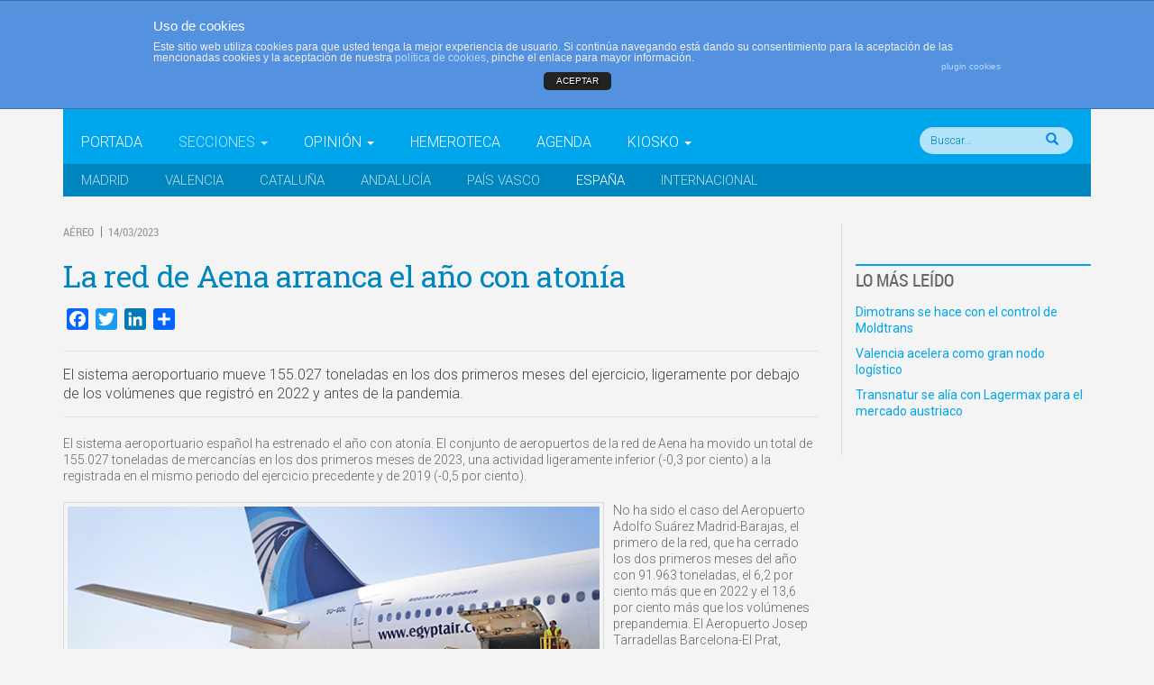

--- FILE ---
content_type: text/html; charset=UTF-8
request_url: https://www.transportexxi.com/la-red-de-aena-estrena-el-ano-con-atonia/
body_size: 37308
content:

<!doctype html>
<html class="no-js" lang="es-ES">
  <head>
    <meta charset="utf-8">
    <meta http-equiv="X-UA-Compatible" content="IE=edge">
    <meta name="viewport" content="width=device-width, initial-scale=1">
    <link rel="alternate" type="application/rss+xml" title="Transporte XXI Feed" href="https://www.transportexxi.com/feed/">
    <title>La red de Aena estrena el año con atonía | Transporte XXI</title>

<!-- The SEO Framework inicial por Sybre Waaijer -->
<meta name="robots" content="noydir" />
<meta name="description" content="El sistema aeroportuario mueve 155.027 toneladas en los dos primeros meses del ejercicio, ligeramente por debajo de los volúmenes que registró en 2022 y antes de la pandemia." />
<meta property="og:image" content="https://www.transportexxi.com/wp-content/uploads/2018/12/cropped-cropped-Barajas-Aena-Twitter-2.jpg" />
<meta property="og:locale" content="es_ES" />
<meta property="og:type" content="article" />
<meta property="og:title" content="La red de Aena estrena el año con atonía" />
<meta property="og:description" content="El sistema aeroportuario mueve 155.027 toneladas en los dos primeros meses del ejercicio, ligeramente por debajo de los volúmenes que registró en 2022 y antes de la pandemia." />
<meta property="og:url" content="https://www.transportexxi.com/la-red-de-aena-estrena-el-ano-con-atonia/" />
<meta property="og:site_name" content="Transporte XXI" />
<meta property="article:published_time" content="2023-03-14T07:00+01:00" />
<meta property="article:modified_time" content="2023-03-14T09:39+01:00" />
<meta property="og:updated_time" content="2023-03-14T09:39+01:00" />
<meta name="twitter:card" content="summary_large_image" />
<meta name="twitter:title" content="La carga aérea pierde vigor" />
<meta name="twitter:description" content="El sistema aeroportuario mueve 155.027 toneladas en los dos primeros meses del ejercicio, ligeramente por debajo de los volúmenes que registró en 2022 y antes de la pandemia." />
<meta name="twitter:image" content="https://www.transportexxi.com/wp-content/uploads/2018/12/cropped-cropped-Barajas-Aena-Twitter-2.jpg" />
<link rel="canonical" href="https://www.transportexxi.com/la-red-de-aena-estrena-el-ano-con-atonia/" />
<script type="application/ld+json">{"@context":"http://schema.org","@type":"BreadcrumbList","itemListElement":[{"@type":"ListItem","position":1,"item":{"@id":"https://www.transportexxi.com/","name":"Transporte XXI"}},{"@type":"ListItem","position":2,"item":{"@id":"/seccion/aereo/","name":"A\u00e9reo"}},{"@type":"ListItem","position":3,"item":{"name":"La red de Aena estrena el a\u00f1o con aton\u00eda","image":"https://www.transportexxi.com/wp-content/uploads/2018/12/cropped-cropped-Barajas-Aena-Twitter-2.jpg"}}]}</script>
<!-- The SEO Framework final por Sybre Waaijer | 0.01035s -->

<link rel="stylesheet" href="/wp-content/plugins/dpProEventCalendar/css/dpProEventCalendar.css?ver=2.9.9">
<link rel="stylesheet" href="/wp-content/plugins/dpProEventCalendar/css/font-awesome.css?ver=2.9.9">
<link rel="stylesheet" href="/wp-content/plugins/feature-a-page-widget/css/fpw_styles.css?ver=2.1.0">
<link rel="stylesheet" href="/wp-content/plugins/asesor-cookies-para-la-ley-en-espana/html/front/estilos.css?ver=4.4.16">
<link rel="stylesheet" href="/wp-content/plugins/simple-download-monitor/css/sdm_wp_styles.css?ver=4.4.16">
<link rel="stylesheet" href="/wp-includes/css/dashicons.min.css?ver=4.4.16">
<link rel="stylesheet" href="/wp-content/plugins/to-top/public/css/to-top-public.css?ver=1.0">
<link rel="stylesheet" href="/wp-content/plugins/woocommerce/assets/css/woocommerce-layout.css?ver=2.4.13">
<link rel="stylesheet" href="/wp-content/plugins/woocommerce/assets/css/woocommerce-smallscreen.css?ver=2.4.13" media="only screen and (max-width: 768px)">
<link rel="stylesheet" href="/wp-content/plugins/woocommerce/assets/css/woocommerce.css?ver=2.4.13">
<link rel="stylesheet" href="/wp-content/plugins/wp-polls/polls-css.css?ver=2.72">
<style id='wp-polls-inline-css' type='text/css'>
.wp-polls .pollbar {
	margin: 1px;
	font-size: 5px;
	line-height: 7px;
	height: 7px;
	background: #CCC;
	border: 1px solid #;
}

</style>
<link rel="stylesheet" href="/wp-content/plugins/woocommerce-role-based-price/includes/css/frontend.css?ver=3.1">
<link rel="stylesheet" href="/wp-content/plugins/tablepress/css/default.min.css?ver=1.7">
<link rel="stylesheet" href="/wp-content/plugins/add-to-any/addtoany.min.css?ver=1.14">
<link rel="stylesheet" href="//fonts.googleapis.com/css?family=Oswald:400,700">
<link rel="stylesheet" href="//fonts.googleapis.com/css?family=Source+Sans+Pro:400,400italic,600;">
<link rel="stylesheet" href="//fonts.googleapis.com/css?family=Roboto:400,500,300,400italic,500italic,700,700italic,300italic;">
<link rel="stylesheet" href="//fonts.googleapis.com/css?family=Roboto+Slab:400,300,700">
<link rel="stylesheet" href="/wp-content/themes/transportexxi/dist/styles/main.css">
<script src="//ajax.googleapis.com/ajax/libs/jquery/1.11.2/jquery.min.js"></script>
<script>window.jQuery || document.write('<script src="/wp-content/themes/transportexxi/dist/scripts/jquery.js"><\/script>')</script>
<script src="/wp-content/plugins/add-to-any/addtoany.min.js?ver=1.0"></script>
<script type='text/javascript'>
/* <![CDATA[ */
var cdp_cookies_info = {"url_plugin":"https:\/\/www.transportexxi.com\/wp-content\/plugins\/asesor-cookies-para-la-ley-en-espana\/plugin.php","url_admin_ajax":"https:\/\/www.transportexxi.com\/wp-admin\/admin-ajax.php","comportamiento":"aceptar","posicion":"superior","layout":"ventana"};
/* ]]> */
</script>
<script src="/wp-content/plugins/asesor-cookies-para-la-ley-en-espana/html/front/principal.js?ver=4.4.16"></script>
<script src="/wp-content/plugins/gxxi-redsys-pay/assets/js/frontend.min.js?ver=1.0.0"></script>
<script src="/wp-content/plugins/gxxi-redsys-pay/assets/js/jquery.form-validator.min.js?ver=1.0.0"></script>
<script type='text/javascript'>
/* <![CDATA[ */
var sdm_ajax_script = {"ajaxurl":"https:\/\/www.transportexxi.com\/wp-admin\/admin-ajax.php"};
/* ]]> */
</script>
<script src="/wp-content/plugins/simple-download-monitor/js/sdm_wp_scripts.js?ver=4.4.16"></script>
<script type='text/javascript'>
/* <![CDATA[ */
var to_top_options = {"scroll_offset":"1000","icon_opacity":"30","style":"icon","icon_type":"dashicons-arrow-up-alt2","icon_color":"#ffffff","icon_bg_color":"#00a6eb","icon_size":"32","border_radius":"50","image":"http:\/\/www.transportexxi.com\/wp-content\/plugins\/to-top\/admin\/images\/default.png","image_width":"65","image_alt":"","location":"bottom-right","margin_x":"20","margin_y":"20","show_on_admin":"","enable_autohide":"","autohide_time":"2","enable_hide_small_device":"","small_device_max_width":"640","reset":"0"};
/* ]]> */
</script>
<script src="/wp-content/plugins/to-top/public/js/to-top-public.js?ver=1.0"></script>
<script src="/wp-content/plugins/woocommerce-role-based-price/includes/js/frontend.js?ver=3.1"></script>
<script src="//platform-api.sharethis.com/js/sharethis.js#product=ga&#038;property=5a173585c87cd900112f7f45"></script>
<link rel='https://api.w.org/' href='https://www.transportexxi.com/wp-json/' />
<link rel="alternate" type="application/json+oembed" href="https://www.transportexxi.com/wp-json/oembed/1.0/embed?url=https%3A%2F%2Fwww.transportexxi.com%2Fla-red-de-aena-estrena-el-ano-con-atonia%2F" />
<link rel="alternate" type="text/xml+oembed" href="https://www.transportexxi.com/wp-json/oembed/1.0/embed?url=https%3A%2F%2Fwww.transportexxi.com%2Fla-red-de-aena-estrena-el-ano-con-atonia%2F&#038;format=xml" />

<script data-cfasync="false">
window.a2a_config=window.a2a_config||{};a2a_config.callbacks=[];a2a_config.overlays=[];a2a_config.templates={};a2a_localize = {
	Share: "Compartir",
	Save: "Guardar",
	Subscribe: "Suscribirse",
	Email: "Email",
	Bookmark: "Marcador",
	ShowAll: "Mostrar todo",
	ShowLess: "Mostrar menos",
	FindServices: "Buscar servicios(s)",
	FindAnyServiceToAddTo: "Buscar servicio",
	PoweredBy: "Servicio ofrecido por",
	ShareViaEmail: "Compartir por correo electrónico",
	SubscribeViaEmail: "Suscribirse a través de correo electrónico",
	BookmarkInYourBrowser: "Agregar a marcadores de tu navegador",
	BookmarkInstructions: "Presiona Ctrl + D o \u2318+D para agregar a favoritos",
	AddToYourFavorites: "Agregar a favoritos",
	SendFromWebOrProgram: "Enviar desde cualquier dirección o programa de correo electrónico ",
	EmailProgram: "Programación de correo electrónicos",
	More: "Más&#8230;"
};

(function(d,s,a,b){a=d.createElement(s);b=d.getElementsByTagName(s)[0];a.async=1;a.src="https://static.addtoany.com/menu/page.js";b.parentNode.insertBefore(a,b);})(document,"script");
</script>
<script>var wp_ajax = "https://www.transportexxi.com/wp-admin/admin-ajax.php";</script>				<!-- WordPress Popular Posts v3.3.3 -->
				<script type="text/javascript">//<![CDATA[

					var sampling_active = 1;
					var sampling_rate   = 100;
					var do_request = false;

					if ( !sampling_active ) {
						do_request = true;
					} else {
						var num = Math.floor(Math.random() * sampling_rate) + 1;
						do_request = ( 1 === num );
					}

					if ( do_request ) {

						// Create XMLHttpRequest object and set variables
						var xhr = ( window.XMLHttpRequest )
						  ? new XMLHttpRequest()
						  : new ActiveXObject( "Microsoft.XMLHTTP" ),
						url = 'https://www.transportexxi.com/wp-admin/admin-ajax.php',
						params = 'action=update_views_ajax&token=ab26725e22&wpp_id=144418';
						// Set request method and target URL
						xhr.open( "POST", url, true );
						// Set request header
						xhr.setRequestHeader( "Content-type", "application/x-www-form-urlencoded" );
						// Hook into onreadystatechange
						xhr.onreadystatechange = function() {
							if ( 4 === xhr.readyState && 200 === xhr.status ) {
								if ( window.console && window.console.log ) {
									window.console.log( xhr.responseText );
								}
							}
						};
						// Send request
						xhr.send( params );

					}

				//]]></script>
				<!-- End WordPress Popular Posts v3.3.3 -->
					<link rel="canonical" href="https://www.transportexxi.com/la-red-de-aena-estrena-el-ano-con-atonia/">
<!-- To Top Custom CSS --><style type='text/css'>#to_top_scrollup {background-color: #00a6eb;-webkit-border-radius: 50%; -moz-border-radius: 50%; border-radius: 50%;opacity: 0.3;}</style>    
    <!-- Global site tag (gtag.js) - Google Analytics -->
<script async src="https://www.googletagmanager.com/gtag/js?id=UA-34815497-1"></script>
<script>
  window.dataLayer = window.dataLayer || [];
  function gtag(){dataLayer.push(arguments);}
  gtag('js', new Date());

  gtag('config', 'UA-34815497-1');
</script>

  </head>
  <body class="single single-post postid-144418 single-format-standard la-red-de-aena-estrena-el-ano-con-atonia sidebar-primary page">
    <div class="contanier">
  <!-- base -->
    <!--[if lt IE 9]>
      <div class="alert alert-warning">
        Su navegador está <strong>descatalogado</strong>. Por favor, <a href="http://browsehappy.com/">actualice su navegador</a> para mejorar su experiencia en Internet.      </div>
    <![endif]-->
    
 

<!-- ANUNCIO CABECERA -->
<!--
-->


<header class="banner navbar navbar-default navbar-static-top" role="banner">
  <div class="container" style="width:100%;" >
  <div class="top-menu" style="background:#222; width:100%; height:30px; margin-bottom:20px; display:block; font-size:14px; color:#FFF;">
    <div class="container">
   
     <!-- <nav class="collapse navbar-collapse" role="navigation" style="font-size:14px; color:#FFF;">-->
      <nav class="navbar_top" role="navigation">
       
        <ul id="menu-top-menu" class="nav navbar-nav"><li class="menu-quienes-somos"><a href="https://www.transportexxi.com/grupo-xxi/">Quienes somos</a></li>
<li class="menu-contacto"><a href="https://www.transportexxi.com/contacto/">Contacto</a></li>
<li class="menu-publicidad"><a href="https://www.transportexxi.com/mediakit/">Publicidad</a></li>
<li class="loginout"><a href="https://www.transportexxi.com/wp-login.php?redirect_to=%2Fla-red-de-aena-estrena-el-ano-con-atonia%2F">Acceder</a></li></ul>        <div class="hidden-xs site-description_top">El periódico del transporte y la logística en español        <div class="fecha">
         Miércoles 21 de enero, 2026        </div>
        </div>
      </nav>
    
    </div>
  </div>





<!--<div class="container text-center">
  <div class="col-xs-12">
    <div class="ad_sense leaderboard"
      style ="
      background-image: url(https://www.transportexxi.com/wp-content/themes/transportexxi/dist/images/publicidad/banner978x90.jpg);
      background-repeat: no-repeat;
      background-position: center 0;
      height: 90px;
      max-width: 100%;
      background-size: contain;
      ">-->
      <!-- <img src="https://www.transportexxi.com/wp-content/themes/transportexxi/dist/images/sample-banner-hz.jpg" alt=""> -->
    <!--  <ins id="header"
      style="display: none;"
      class="adsbygoogle-placeholder"></ins>
    </div>
  </div>
</div>-->



  <div class="container" style="margin-top:-20px;">
    <div class="navbar-header">
      <button type="button" class="navbar-toggle collapsed" data-toggle="collapse" data-target=".navbar-collapse">
        <span class="sr-only">Conmutar navegación</span>
        <span class="icon-bar"></span>
        <span class="icon-bar"></span>
        <span class="icon-bar"></span>
      </button>
      <!--<a class="navbar-brand" href="https://www.transportexxi.com/" style="width:400px;">Transporte XXI</a><br />-->
      <a class="navbar-brand" href="https://www.transportexxi.com/">Transporte XXI</a><br />
     <!-- <div><img style="width:115px; height:auto; position: absolute; top:70px; margin-left:225px;  z-index:999;" src="https://www.transportexxi.com/wp-content/themes/transportexxi/dist/images/marca-LMS-03.svg" /></div>-->
    <!--    <div><img style="width:315px; height:auto; position: relative; top:0px; margin-left:0px; left:-300px;  z-index:999;" src="https://www.transportexxi.com/wp-content/themes/transportexxi/dist/images/avion_header-02.svg" /></div>-->
      
    </div>
  </div>
  
   <div class="container clearfix">
  <div class="hidden-xs site-description">
                     </div>
      </div>
      

  <div class="navbar-default primary-menu">
    <div class="container clearfix">
      <nav class="collapse navbar-collapse" role="navigation">
      <div class="posicion_menu">
        <ul id="menu-menu-principal-desplegable" class="nav navbar-nav"><li class="menu-portada"><a href="https://transportexxi.com/">Portada</a></li>
<li class="dropdown active menu-secciones"><a class="dropdown-toggle" data-toggle="dropdown" data-target="#" href="#">Secciones <b class="caret"></b></a>
<ul class="dropdown-menu">
	<li class="menu-politica"><a href="/seccion/politica/">Política</a></li>
	<li class="menu-carretera"><a href="/seccion/carretera/">Carretera</a></li>
	<li class="menu-ferrocarril"><a href="/seccion/ferrocarril/">Ferrocarril</a></li>
	<li class="menu-maritimo"><a href="/seccion/maritimo/">Marítimo</a></li>
	<li class="current-post-ancestor active current-post-parent menu-aereo"><a href="/seccion/aereo/">Aéreo</a></li>
	<li class="menu-transitarios"><a href="/seccion/transitarios/">Transitarios</a></li>
	<li class="menu-operadores-logisticos"><a href="/seccion/operadores-logisticos/">Operadores logísticos</a></li>
	<li class="menu-express"><a href="/seccion/express/">Express</a></li>
	<li class="menu-tecnologias"><a href="/seccion/tecnologias/">Tecnologías</a></li>
	<li class="menu-servicios"><a href="/seccion/servicios/">Servicios</a></li>
	<li class="menu-formacion"><a href="/seccion/formacion/">Formación</a></li>
	<li class="menu-cargadores"><a href="/seccion/cargadores/">Cargadores</a></li>
</ul>
</li>
<li class="dropdown menu-opinion"><a class="dropdown-toggle" data-toggle="dropdown" data-target="#" href="/opinion/opinion/">Opinión <b class="caret"></b></a>
<ul class="dropdown-menu">
	<li class="menu-editorial"><a href="/opinion/editorial/">Editorial</a></li>
	<li class="current-post-parent menu-columnistas"><a href="https://www.transportexxi.com/columnistas/">Columnistas</a></li>
	<li class="menu-tribuna-libre"><a href="/opinion/tribuna-libre/">Tribuna libre</a></li>
	<li class="menu-la-entrevista"><a href="/opinion/la-entrevista/">La entrevista</a></li>
</ul>
</li>
<li class="menu-hemeroteca"><a href="https://www.transportexxi.com/hemeroteca/">Hemeroteca</a></li>
<li class="menu-agenda"><a href="https://www.transportexxi.com/agenda/">Agenda</a></li>
<li class="dropdown menu-kiosko"><a class="dropdown-toggle" data-toggle="dropdown" data-target="#" href="https://www.transportexxi.com/kiosko/">Kiosko <b class="caret"></b></a>
<ul class="dropdown-menu">
	<li class="menu-suscripcion-al-periodico-transporte-xxi"><a href="https://www.transportexxi.com/suscripcion/">Suscripción al periódico Transporte XXI</a></li>
	<li class="menu-informes-sectoriales"><a href="https://www.transportexxi.com/categoria-producto/informes-sectoriales">Informes sectoriales</a></li>
	<li class="menu-libros-blancos"><a href="https://www.transportexxi.com/categoria-producto/libros-blancos">Libros blancos</a></li>
	<li class="menu-carrito"><a href="https://www.transportexxi.com/carrito">Carrito</a></li>
</ul>
</li>
</ul>        </div>
         <div id="form_head" class="nav_buscar"><form role="search" method="get" class="search-form form-inline" action="https://www.transportexxi.com/">
  <label class="sr-only">Buscar:</label>
  <div class="input-group">
    <!--<input type="search" value="" name="s" class="search-field form-control" placeholder="Buscar Transporte XXI" required>-->
        <input id="buscar_head" type="search" value="" name="s" maxlength="20" class="search-field form-control" placeholder="Buscar... " required>
        <button type="submit" id="input_img" class="glyphicon glyphicon-search"></button>
   <!-- <span class="input-group-btn">
      <button type="submit" class="search-submit btn btn-default">Buscar</button>
    </span>-->
  </div>
</form>
</div>
      </nav>
    </div>
  </div>

  <div class="navbar-default secondary-menu">
    <div class="container">
      <nav class="collapse navbar-collapse" role="navigation">
        <ul id="menu-secundario" class="nav navbar-nav"><li class="menu-madrid"><a href="/edicion/madrid/">Madrid</a></li>
<li class="menu-valencia"><a href="/edicion/c-valenciana/">Valencia</a></li>
<li class="menu-cataluna"><a href="/edicion/cataluna/">Cataluña</a></li>
<li class="menu-andalucia"><a href="/edicion/andalucia/">Andalucía</a></li>
<li class="menu-pais-vasco"><a href="/edicion/pais-vasco/">País Vasco</a></li>
<li class="current-post-ancestor active current-post-parent menu-espana"><a href="/edicion/espana/">España</a></li>
<li class="menu-internacional"><a href="/edicion/internacional/">Internacional</a></li>
</ul>      </nav>
    </div>
  </div>
</div>
</header>


    
    <div class="wrap container" role="document">
      
      <div class="content row">
        
        <main class="main" role="main">

          
           <!-- single.php -->
<!-- content-single -->
  <article class="post-144418 post type-post status-publish format-standard hentry category-aereo tag-aena tag-aeropuerto-de-vitoria tag-aeropuerto-de-zaragoza tag-barajas tag-el-prat edicion-espana" id="contenido_post_2">
        <header>
              <div> <!-- meta-epigrafe.php -->
<span class="epigrafe">Aéreo</span> &nbsp;|&nbsp;  <time class="updated" datetime="2023-03-14T07:00:08+00:00">14/03/2023</time>
<!--<p class="byline author vcard">Por <a href="https://www.transportexxi.com/columnista/barcelona/" rel="author" class="fn">Barcelona</a></p>-->

</div>
      <h1 class="entry-title">La red de Aena arranca el año con atonía</h1>
    </header>
    <div class="entry-content">
      <div class="addtoany_share_save_container addtoany_content addtoany_content_top"><div class="a2a_kit a2a_kit_size_24 addtoany_list" data-a2a-url="https://www.transportexxi.com/la-red-de-aena-estrena-el-ano-con-atonia/" data-a2a-title="La red de Aena arranca el año con atonía"><a class="a2a_button_facebook" href="https://www.addtoany.com/add_to/facebook?linkurl=https%3A%2F%2Fwww.transportexxi.com%2Fla-red-de-aena-estrena-el-ano-con-atonia%2F&amp;linkname=La%20red%20de%20Aena%20arranca%20el%20a%C3%B1o%20con%20aton%C3%ADa" title="Facebook" rel="nofollow noopener" target="_blank"></a><a class="a2a_button_twitter" href="https://www.addtoany.com/add_to/twitter?linkurl=https%3A%2F%2Fwww.transportexxi.com%2Fla-red-de-aena-estrena-el-ano-con-atonia%2F&amp;linkname=La%20red%20de%20Aena%20arranca%20el%20a%C3%B1o%20con%20aton%C3%ADa" title="Twitter" rel="nofollow noopener" target="_blank"></a><a class="a2a_button_linkedin" href="https://www.addtoany.com/add_to/linkedin?linkurl=https%3A%2F%2Fwww.transportexxi.com%2Fla-red-de-aena-estrena-el-ano-con-atonia%2F&amp;linkname=La%20red%20de%20Aena%20arranca%20el%20a%C3%B1o%20con%20aton%C3%ADa" title="LinkedIn" rel="nofollow noopener" target="_blank"></a><a class="a2a_dd addtoany_share_save addtoany_share" href="https://www.addtoany.com/share"></a></div></div><h2></h2>
<p class="entradilla">El sistema aeroportuario mueve 155.027 toneladas en los dos primeros meses del ejercicio, ligeramente por debajo de los volúmenes que registró en 2022 y antes de la pandemia.</p>
<p><span id="more-144418"></span></p>
<p>El sistema aeroportuario español ha estrenado el año con atonía. El conjunto de aeropuertos de la red de Aena ha movido un total de 155.027 toneladas de mercancías en los dos primeros meses de 2023, una actividad ligeramente inferior (-0,3 por ciento) a la registrada en el mismo periodo del ejercicio precedente y de 2019 (-0,5 por ciento).</p>
<figure id="attachment_115149" style="width: 600px" class="wp-caption alignleft"><img class="size-full wp-image-115149" src="https://www.transportexxi.com/wp-content/uploads/2020/10/Interior-Tpag19-f01-CARGA-AÉREA-BARAJAS.jpg" alt="Operativa de carga aérea en el aeropuerto Adolfo Suárez Madrid-Barajas. " width="600" height="320" srcset="https://www.transportexxi.com/wp-content/uploads/2020/10/Interior-Tpag19-f01-CARGA-AÉREA-BARAJAS-250x133.jpg 250w, https://www.transportexxi.com/wp-content/uploads/2020/10/Interior-Tpag19-f01-CARGA-AÉREA-BARAJAS-300x160.jpg 300w, https://www.transportexxi.com/wp-content/uploads/2020/10/Interior-Tpag19-f01-CARGA-AÉREA-BARAJAS-281x150.jpg 281w, https://www.transportexxi.com/wp-content/uploads/2020/10/Interior-Tpag19-f01-CARGA-AÉREA-BARAJAS-360x192.jpg 360w, https://www.transportexxi.com/wp-content/uploads/2020/10/Interior-Tpag19-f01-CARGA-AÉREA-BARAJAS-180x96.jpg 180w, https://www.transportexxi.com/wp-content/uploads/2020/10/Interior-Tpag19-f01-CARGA-AÉREA-BARAJAS.jpg 600w, https://www.transportexxi.com/wp-content/uploads/2020/10/Interior-Tpag19-f01-CARGA-AÉREA-BARAJAS-400x213.jpg 400w" sizes="(max-width: 600px) 100vw, 600px" /><figcaption class="wp-caption-text">El Aeropuerto Adolfo Suárez Madrid-Barajas, el primero, creció.</figcaption></figure>
<p>No ha sido el caso del Aeropuerto Adolfo Suárez Madrid-Barajas, el primero de la red, que ha cerrado los dos primeros meses del año con 91.963 toneladas, el 6,2 por ciento más que en 2022 y el 13,6 por ciento más que los volúmenes prepandemia. El Aeropuerto Josep Tarradellas Barcelona-El Prat, segundo, ha movido 22.628 toneladas, el 1,9 por ciento más que en el ejercicio precedente, aunque sigue lejos de los tráficos prepandemia (-10,7 por ciento), de acuerdo con las estadísticas de Aena que no incluyen el camión aéreo (RFS).</p>
<p>El aeropuerto carguero de Zaragoza, tercero, mantiene la tercera posición a pesar de seguir perdiendo flujos por la guerra en Ucrania. La instalación ha canalizado 17.294 toneladas, el 25,7 por ciento menos que el acumulado en los dos primeros meses de 2022 y el 34,5 por ciento menos que en 2019. Vitoria, cuarto, es el otro aeropuerto, de los primeros, que supera la actividad prepandemia con 11.379 toneladas, el 1,2 por ciento más que en 2022 y el 13,1 por ciento más que en 2019.</p>
<p>Por meses, Adolfo Suárez Madrid-Barajas movió 47.733 toneladas en febrero, el 8,4 por ciento más sobre el mismo mes de 2022 (+15,9 por ciento respecto a 2019 ). Josep Tarradellas Barcelona-El Prat registró 11.999 toneladas, el 5,1 por ciento más (-2,9% comparado con 2019), Zaragoza canalizó 9.200 toneladas, el 18,1 por ciento menos (-34,2 por ciento respecto a 2019), mientras que Vitoria movió 5.713 toneladas, el 1,4 por ciento menos que en 2022 (+16,2 por ciento respecto a 2019).</p>
<p><a href="https://www.transportexxi.com/la-red-de-aena-sigue-sin-llegar-a-los-flujos-de-2019/" target="_blank">El conjunto de aeropuertos de la red de Aena superó el millón de toneladas</a> el año pasado.  En concreto, la actividad carguera sumó 1.000.356 toneladas. Y ello representó el 6,2 por ciento más que en 2021. Se trata de un crecimiento que fue insuficiente, un año más, para alcanzar los tráficos prepandemia, es decir, los 1,06 millones de toneladas que registró la red de Aena en 2019, quedándose en el 6,5 por ciento menos.</p>
    </div>
    <footer>
      <small></small>
          </footer>
    <div class="clearfix"></div>
      </article>
        </main><!-- /.main -->

                  <aside class="sidebar" role="complementary">
            <!-- sidebar.php -->
<!--<div class="ad_sense"
    style ="
      background-image: url(https://www.transportexxi.com/wp-content/themes/transportexxi/dist/images/publicidad/banco_santander266x300.png);
      background-repeat: no-repeat;
      background-position: center 0;
      height: 250px;
      max-width: 100%;
      background-size: contain;
    ">-->
  <!-- <img src="https://www.transportexxi.com/wp-content/themes/transportexxi/dist/images/sample-banner-sqr.jpg" alt=""> -->
  <!--<ins id="sidebar"
  style="display: none;"
  class="adsbygoogle-placeholder"></ins>
</div>-->

<!-- WordPress Popular Posts Plugin v3.3.3 [W] [weekly] [views] [regular] -->
<section class="widget wpp-3 popular-posts" id="wpp-3">
<h3>Lo más leído</h3><div class="widget-inner">
<!-- cached -->

<ul class="wpp-list">
<li><a href="https://www.transportexxi.com/dimotrans-se-hace-con-el-control-de-moldtrans/" title="Dimotrans se hace con el control de Moldtrans" class="wpp-post-title" target="_self">Dimotrans se hace con el control de Moldtrans</a> </li>
<li><a href="https://www.transportexxi.com/valencia-acelera-como-gran-nodo-logistico/" title="Valencia acelera como gran nodo logístico" class="wpp-post-title" target="_self">Valencia acelera como gran nodo logístico</a> </li>
<li><a href="https://www.transportexxi.com/transnatur-se-alia-con-lagermax-para-el-mercado-austriaco/" title="Transnatur se alía con Lagermax para el mercado austriaco" class="wpp-post-title" target="_self">Transnatur se alía con Lagermax para el mercado austriaco</a> </li>

</ul>
</div></section>
<!-- End WordPress Popular Posts Plugin v3.3.3 -->
          </aside><!-- /.sidebar -->
                  <!-- <aside class="ad_sense skyscrapper">
            <img src="https://www.transportexxi.com/wp-content/themes/transportexxi/dist/images/sample-banner-160x600.png" alt="">
          </aside> -->
      </div><!-- /.content -->
    </div><!-- /.wrap -->

    
    <div class="pre-footer">
            </div>
     
<footer id="footer" class="content-info" role="contentinfo">
  <div class="container">
    <aside class="sidebar-footer row">
    <section class="widget nav_menu-4 widget_nav_menu col-sm-3" id="nav_menu-4"><h3>Transporte XXI</h3><div class="widget-inner"><ul id="menu-footer-menu-01" class="menu"><li class="menu-transporte-xxi-es-el-periodico-de-referencia-del-transporte-y-la-logistica-en-espana-perteneciente-al-grupo-xxi-de-comunicacion-empresarial"><a href="https://www.transportexxi.com">Transporte XXI es el periódico de referencia del transporte y la logística en España, perteneciente al Grupo XXI de Comunicación Empresarial.<br><br></a></li>
<li class="menu-quienes-somos"><a href="https://www.transportexxi.com/grupo-xxi/">Quienes somos</a></li>
<li class="menu-contacto"><a href="https://www.transportexxi.com/contacto/">Contacto</a></li>
<li class="menu-publicidad"><a href="https://www.transportexxi.com/mediakit/">Publicidad</a></li>
<li class="menu-aviso-legal"><a href="https://www.transportexxi.com/aviso-legal/">Aviso legal</a></li>
<li class="menu-condiciones-de-uso"><a href="https://www.transportexxi.com/condiciones-de-uso/">Condiciones de uso</a></li>
<li class="menu-politica-de-cookies"><a href="https://www.transportexxi.com/politica-de-cookies/">Política de cookies</a></li>
<li class="menu-mi-cuenta"><a href="https://www.transportexxi.com/mi-cuenta/">Mi cuenta</a></li>
</ul></div></section><section class="widget nav_menu-5 widget_nav_menu col-sm-3" id="nav_menu-5"><h3>Secciones</h3><div class="widget-inner"><ul id="menu-footer-menu-secciones" class="menu"><li class="menu-politica"><a href="/seccion/politica/">Política</a></li>
<li class="menu-carretera"><a href="/seccion/carretera/">Carretera</a></li>
<li class="menu-ferrocarril"><a href="/seccion/ferrocarril/">Ferrocarril</a></li>
<li class="menu-maritimo"><a href="/seccion/maritimo/">Marítimo</a></li>
<li class="current-post-ancestor active current-post-parent menu-aereo"><a href="/seccion/aereo/">Aéreo</a></li>
<li class="menu-transitarios"><a href="/seccion/transitarios/">Transitarios</a></li>
<li class="menu-operadores-logisticos"><a href="/seccion/operadores-logisticos/">Operadores logísticos</a></li>
<li class="menu-express"><a href="/seccion/express/">Express</a></li>
<li class="menu-tecnologias"><a href="/seccion/tecnologias/">Tecnologías</a></li>
<li class="menu-servicios"><a href="/seccion/servicios/">Servicios</a></li>
<li class="menu-formacion"><a href="/seccion/formacion/">Formación</a></li>
<li class="menu-cargadores"><a href="/seccion/cargadores/">Cargadores</a></li>
</ul></div></section><section class="widget nav_menu-2 widget_nav_menu col-sm-3" id="nav_menu-2"><h3>Opinión</h3><div class="widget-inner"><ul id="menu-footer-menu-opinion" class="menu"><li class="menu-editorial"><a href="/opinion/editorial/">Editorial</a></li>
<li class="menu-columnistas"><a href="/opinion/columnas/">Columnistas</a></li>
<li class="menu-tribuna-libre"><a href="/opinion/tribuna-libre/">Tribuna libre</a></li>
<li class="menu-la-entrevista"><a href="/opinion/la-entrevista/">La entrevista</a></li>
</ul></div></section><section class="widget nav_menu-3 widget_nav_menu col-sm-3" id="nav_menu-3"><h3>Kiosko</h3><div class="widget-inner"><ul id="menu-footer-menu-kiosko" class="menu"><li class="menu-suscribirse-a-transporte-xxi"><a href="https://www.transportexxi.com/suscripcion/">Suscribirse a Transporte XXI</a></li>
<li class="menu-informes-sectoriales"><a href="/categoria-producto/informes-sectoriales/">Informes sectoriales</a></li>
<li class="menu-libros-blancos"><a href="/categoria-producto/libros-blancos/">Libros blancos</a></li>
<li class="menu-carrito"><a href="https://www.transportexxi.com/carrito">Carrito</a></li>
</ul></div></section>    </aside>
  </div>
  <!--<div class="container clearfix">
    <nav class="" role="navigation">
          </nav>
  </div>-->
</footer>
<div class="copy">
  <div class="container">
  
    <p><img src="https://www.transportexxi.com/wp-content/themes/transportexxi/dist/images/transporteXXI-web.svg" alt="Transporte XXI"> &copy; 2026, todos los derechos reservados. </p>
    <!--<p class="text-center" style="float:right; margin-top:-20px;">Avda. Cervantes, 51 • Edificio Cervantes 10 - 6° · 48970 • Basauri (Vizcaya) - Tel: +34 94 440 00 00 • Fax: +34 94 440 03 00</p>-->
    

  </div>
</div><!-- HTML del pié de página -->
<div class="cdp-cookies-alerta  cdp-cookies-layout-ventana cdp-cookies-pos-superior cdp-cookies-textos-izq cdp-cookies-tema-azul">
	<div class="cdp-cookies-texto">
		<h4 style="font-size:15px !important;line-height:15px !important">Uso de cookies</h4><p style="font-size:12px !important;line-height:12px !important">Este sitio web utiliza cookies para que usted tenga la mejor experiencia de usuario. Si continúa navegando está dando su consentimiento para la aceptación de las mencionadas cookies y la aceptación de nuestra <a href="http://www.transportexxi.com/politica-de-cookies/" style="font-size:12px !important;line-height:12px !important">política de cookies</a>, pinche el enlace para mayor información.<a href="http://wordpress.org/plugins/asesor-cookies-para-la-ley-en-espana/" class="cdp-cookies-boton-creditos" target="_blank">plugin cookies</a></p>
		<a href="javascript:;" class="cdp-cookies-boton-cerrar">ACEPTAR</a>
	</div>
</div>

<!-- Highlight Search Terms 1.4.4 ( RavanH - http://status301.net/wordpress-plugins/highlight-search-terms/ ) -->
<script type="text/javascript">
var hlst_query = [];
var hlst_areas = ["#groups-dir-list","#members-dir-list","div.bbp-topic-content,div.bbp-reply-content,li.bbp-forum-info,.bbp-topic-title,.bbp-reply-title","article","div.hentry","div.post","#content","#main","div.content","#middle","#container","div.container","div.page","#wrapper","body"];
</script>
<div id="to_top_scrollup" class="dashicons dashicons-arrow-up-alt2"><span class="screen-reader-text">Scroll Up</span></div><script>
    jQuery(document).ready(function () {
		jQuery.post('https://www.transportexxi.com?ga_action=googleanalytics_get_script', {action: 'googleanalytics_get_script'}, function(response) {
			var F = new Function ( response );
			return( F() );
		});
    });
</script><script src="/wp-content/plugins/highlight-search-terms/hlst-extend.min.js?ver=1.4.4"></script>
<script type='text/javascript'>
/* <![CDATA[ */
var wc_add_to_cart_params = {"ajax_url":"\/wp-admin\/admin-ajax.php","wc_ajax_url":"\/la-red-de-aena-estrena-el-ano-con-atonia\/?wc-ajax=%%endpoint%%","i18n_view_cart":"Ver carrito","cart_url":"https:\/\/www.transportexxi.com\/carrito\/","is_cart":"","cart_redirect_after_add":"no"};
/* ]]> */
</script>
<script src="/wp-content/plugins/woocommerce/assets/js/frontend/add-to-cart.min.js?ver=2.4.13"></script>
<script src="/wp-content/plugins/woocommerce/assets/js/jquery-blockui/jquery.blockUI.min.js?ver=2.70"></script>
<script type='text/javascript'>
/* <![CDATA[ */
var woocommerce_params = {"ajax_url":"\/wp-admin\/admin-ajax.php","wc_ajax_url":"\/la-red-de-aena-estrena-el-ano-con-atonia\/?wc-ajax=%%endpoint%%"};
/* ]]> */
</script>
<script src="/wp-content/plugins/woocommerce/assets/js/frontend/woocommerce.min.js?ver=2.4.13"></script>
<script src="/wp-content/plugins/woocommerce/assets/js/jquery-cookie/jquery.cookie.min.js?ver=1.4.1"></script>
<script type='text/javascript'>
/* <![CDATA[ */
var wc_cart_fragments_params = {"ajax_url":"\/wp-admin\/admin-ajax.php","wc_ajax_url":"\/la-red-de-aena-estrena-el-ano-con-atonia\/?wc-ajax=%%endpoint%%","fragment_name":"wc_fragments"};
/* ]]> */
</script>
<script src="/wp-content/plugins/woocommerce/assets/js/frontend/cart-fragments.min.js?ver=2.4.13"></script>
<script type='text/javascript'>
/* <![CDATA[ */
var pollsL10n = {"ajax_url":"https:\/\/www.transportexxi.com\/wp-admin\/admin-ajax.php","text_wait":"Su \u00faltima petici\u00f3n est\u00e1 siendo procesada. Por favor, espera un momento ...","text_valid":"Por favor seleccione una respuesta v\u00e1lida.","text_multiple":"El n\u00famero m\u00e1ximo de opciones es: ","show_loading":"1","show_fading":"1"};
/* ]]> */
</script>
<script src="/wp-content/plugins/wp-polls/polls-js.js?ver=2,72"></script>
<script src="/wp-content/plugins/q2w3-fixed-widget/js/q2w3-fixed-widget.min.js?ver=5.0.4"></script>
<script src="/wp-includes/js/comment-reply.min.js?ver=4.4.16"></script>
<script src="/wp-content/themes/transportexxi/dist/scripts/modernizr.js"></script>
<script src="/wp-content/themes/transportexxi/dist/scripts/main.js"></script>
<script src="/wp-includes/js/wp-embed.min.js?ver=4.4.16"></script>
  <script>
          (function(b,o,i,l,e,r){b.GoogleAnalyticsObject=l;b[l]||(b[l]=
        function(){(b[l].q=b[l].q||[]).push(arguments)});b[l].l=+new Date;
        e=o.createElement(i);r=o.getElementsByTagName(i)[0];
        e.src='//www.google-analytics.com/analytics.js';
        r.parentNode.insertBefore(e,r)}(window,document,'script','ga'));
          ga('create','UA-34815497-1','auto');ga('send','pageview');
  </script>
      </div>
  </body>
</html>


--- FILE ---
content_type: text/css
request_url: https://www.transportexxi.com/wp-content/themes/transportexxi/dist/styles/paginacion.css
body_size: 1491
content:
.wp-pagenavi {
    clear: both;
	margin:25px 0 45px 0;
}

.wp-pagenavi a, .wp-pagenavi span {
    text-decoration: none;
    border: 1px solid #00A6EB;
    padding: 8px 12px;
    margin: 2px;
	border-radius: 17px;
	 font-weight: 400;
	 color:#666;
}

.wp-pagenavi a:hover, .wp-pagenavi span.current {
   /* border-color: #333;*/
	color:#00A6EB;
}

.wp-pagenavi span.current {
    font-weight: 400;
	background:#00A6EB;
	 border: 1px solid #00A6EB;
	color:#fff;
}

.wp-pagenavi span.extend { border-radius:17px; padding:8px 10px;}

.wp-pagenavi .pages {
    display: block;
    width: 50%;
    margin: 0 auto 10px;
	color:#00A6EB;
}

@media (min-width:768px) {
    .wp-pagenavi .pages {
        display: inline;
        margin: 0 5px
    }
}

.wp-pagenavi a.first, .wp-pagenavi a.last {
    display: block;
    width: 50%;
    margin: 10px auto
}

@media (min-width:768px) {
    .wp-pagenavi a.first, .wp-pagenavi a.last {
        display: inline
    }
}

.wp-pagenavi a.nextpostslink, .wp-pagenavi a.previouspostslink {
    min-width: 30px;
    display: inline-block;
	border-radius:17px;
	padding:7px 13px;
}

.wp-pagenavi a.nextpostslink {
	margin:0 4px 0 2px;
}

.wp-pagenavi a.previouspostslink {
	margin:0 2px 0 4px;
}






@media (min-width:768px) {
    .wp-pagenavi a.nextpostslink, .wp-pagenavi a.previouspostslink {
        display: inline;
			border-radius:17px;
	padding:8px 12px;
    }

  
}



--- FILE ---
content_type: text/css
request_url: https://www.transportexxi.com/wp-content/themes/transportexxi/dist/styles/footer.css
body_size: 4020
content:
/* PRE-FOOTER */

/*.pre-footer > .container {
    background-color: #ededed;
    padding-top: 10px;
    padding-bottom: 10px
}

.pre-footer h3 {
    font-size: 20px;
    margin-top: 0
}

.pre-footer section.revista_prensa .hentry {
    border-bottom: none;
    margin-bottom: 0;
    min-height: 90px
}

.pre-footer section.revista_prensa .hentry h2.entry-title {
    font-size: 16px;
    line-height: 18px;
}

.pre-footer section.revista_prensa .hentry img {
    margin: 5px 5px 5px 0
}



.pre-footer section.revista_prensa .hentry .logo-prensa {
    min-height: 80px;
}

.footer-bloque01 .footer-01 .hentry, .footer-bloque02 .footer-01 .hentry {
    border-bottom: none;
    padding-bottom: 0
}

.footer-bloque01 .footer-01 section.editoriales article:last-child,
.footer-bloque02 .footer-01 section.editoriales article:last-child {
    margin-top: 40px
}

.footer-bloque01 .footer-01 section.entrevista article:last-child,
.footer-bloque02 .footer-01 section.entrevista article:last-child {
    margin-top: 20px
}

.footer-bloque01 .footer-02, .footer-bloque02 .footer-02 {
    margin-top: 40px
}

.footer-bloque01 .footer-02 ul, .footer-bloque02 .footer-02 ul {
    list-style-type: none;
    padding: 0;
    margin: 0
}

.footer-bloque01 .footer-02 ul li a, .footer-bloque02 .footer-02 ul li a {
    padding: 10px;
    display: block;
    background-color: #F2F2F2;
    border-bottom: 1px solid rgba(204, 204, 204, .6)
}*/





/* FOOTER */

.content-info {
    color: #fff;
    background-color: #222;
    padding: 0;
   /* background: url(../images/footer.png) top;*/
   width:100%;
 
   
}

.content-info > .container {
/*border-top: #00A6EB solid 3px;*/
   max-width:1170px;
}


.sidebar-footer {
    margin: 30px 0 20px 0;
}


.sidebar-footer section.widget:last-child {
    border-right: none
}

.sidebar-footer section.widget h3 {
    margin-top: 30px;
	 border-bottom: 1px solid #888;
	 font-weight:300 !important;
	 color:#00A6EB;
	 padding-bottom:5px;
}

.sidebar-footer section.widget ul {
    padding: 0;
    margin: 0;
	list-style:none;
}


	    .sidebar-footer section.widget {
       /* border-right: 1px solid #555;*/
       /* min-height: 200px;*/
        margin-bottom: 20px
    }
	
    .sidebar-footer section.widget h3 {
        margin-top: 0px;
    }

    .sidebar-footer section.widget ul li a {
        padding: 0 0px 0;
        display: inline;
        background-color: transparent;
        border: none;
        color: rgba(255,255,255,0.5);
		font-weight:300;
		font-size:13px;
    }

/*.sidebar-footer section.widget ul li a {
    padding: 10px;
    display: block;
    text-decoration: none;
    background-color: #00a6eb;
    border-bottom: 1px solid #333;
    color: #fff;
	
}*/



.sidebar-footer section.widget ul li a:hover {
    color: #fff;
}

.copy { background-color: #00A6EB; }

.copy > .container {
    padding: 15px 15px;
    background-color: #00A6EB; /* cambiado de 2c6d89*/;
    color: #fff;
    font-size: 11px;
	width:100%;
	border: none;
	 max-width:1170px;
	 text-align:center;
}

.copy img { width:125px; height: auto; padding: 0 15px 0 0; border-right:#fff solid 1px; margin:0 10px 0 0; }

.copy p { margin:0px; font-weight:300; }


/* RESPONSIVE */

@media screen and (min-width:992px) {
	
	.copy > .container { max-width:870px; }
	
	
}




@media screen and (min-width: 768px) {
	
  /*  .pre-footer section.revista_prensa .hentry img {
        margin: 0 5px 5px 0;
    }*/
	
/* */

/*    .footer-bloque01 .footer-02, .footer-bloque02 .footer-02 {
        margin-top: 0
    }

    .footer-bloque01 .footer-02 ul, .footer-bloque02 .footer-02 ul {
        -webkit-column-count: 2;
        -khtml-column-count: 2;
        -moz-column-count: 2;
        -ms-column-count: 2;
        -o-column-count: 2;
        column-count: 2
    }

    .footer-bloque01 .footer-02 ul li a, .footer-bloque02 .footer-02 ul li a {
        display: inline;
        background-color: transparent;
        border: none
    }*/

/* */	


/* */		
	
	.copy > .container { max-width:750px; }
}